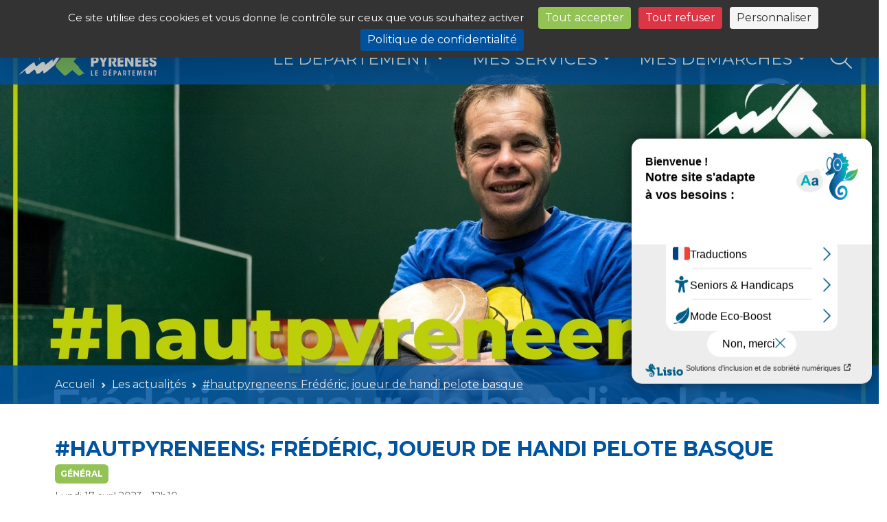

--- FILE ---
content_type: text/html; charset=UTF-8
request_url: https://www.hautespyrenees.fr/actualite/general/hautpyreneens-frederic-joueur-de-handi-pelote-basque/
body_size: 13081
content:
<!DOCTYPE html>
<html lang="fr">

<head>
	<meta charset="utf-8">
	<meta name="viewport" content="width=device-width, initial-scale=1, shrink-to-fit=no">
	<!-- <meta name="viewport" content="width=device-width, initial-scale=1"> -->
	<meta http-equiv="X-UA-Compatible" content="IE=edge">
	<meta name="author" content="">
	<meta charset="utf-8">
	<meta name="description" content="La semaine olympique et paralympique est l'occasion de changer de regard sur le handicap et les parasports.

Frédéric s'est retrouvé en fauteuil suite à un accident à l'âge de 18 ans. Il pratique aujourd'hui de nombreux sports parmi lesquels la pelote basque, qu'il pratique en compétition avec le club de Tarbes.

🏓 Frédéric, joueur de handi pelote basque, c'est votre portrait haut-pyrénéen du mois d'avril. 

Crédit : Pierre Meyer AE Médias">
	<meta name="google-site-verification" content="5wfK7WvMlbZuRzewNdQu72GWfXWibOdQ73zQG0eAPlM" />
	<title>#hautpyreneens: Frédéric, joueur de handi pelote basque - Département des Hautes-Pyrénées</title>

	<!-- Bootstrap core CSS -->
	<link href="https://cdn.jsdelivr.net/npm/bootstrap@5.3.0/dist/css/bootstrap.min.css" rel="stylesheet" integrity="sha384-9ndCyUaIbzAi2FUVXJi0CjmCapSmO7SnpJef0486qhLnuZ2cdeRhO02iuK6FUUVM" crossorigin="anonymous">
	<!-- / Bootstrap core CSS -->

	<!-- Normalize -->
	<link href="https://www.hautespyrenees.fr/wp-content/themes/hautespyrenees22/css/normalize.css" rel="stylesheet">
	<!-- / Normalize -->

	<!-- Custom fonts for this template -->
	<link href="https://fonts.googleapis.com/css?family=Open+Sans:300,400,400i,700,700i" rel="stylesheet" type="text/css">
	<link href="https://fonts.googleapis.com/css?family=Montserrat:400,500,600,700,900" rel="stylesheet" type="text/css">
	<!-- / Custom fonts for this template -->
	
	<!-- FA 6.42 PRO -->
	<link href="https://www.hautespyrenees.fr/wp-content/themes/hautespyrenees22/css/libs/css/fontawesome.min.css" rel="stylesheet">
	<link href="https://www.hautespyrenees.fr/wp-content/themes/hautespyrenees22/css/libs/css/brands.min.css" rel="stylesheet">
	<link href="https://www.hautespyrenees.fr/wp-content/themes/hautespyrenees22/css/libs/css/regular.min.css" rel="stylesheet">
	<link href="https://www.hautespyrenees.fr/wp-content/themes/hautespyrenees22/css/libs/css/light.min.css" rel="stylesheet">
	<link href="https://www.hautespyrenees.fr/wp-content/themes/hautespyrenees22/css/libs/css/solid.min.css" rel="stylesheet">
	<!-- / FA 6.42 PRO -->

	<!-- Custom styles for this template -->
	<link href="https://www.hautespyrenees.fr/wp-content/themes/hautespyrenees22/css/lightbox.css" rel="stylesheet" type='text/css'>
	<link href="https://www.hautespyrenees.fr/wp-content/themes/hautespyrenees22/css/coverflow.css" rel="stylesheet" type='text/css'>
	<link href="https://www.hautespyrenees.fr/wp-content/themes/hautespyrenees22/css/main.css?v=1" rel="stylesheet" type='text/css'>
	<link href="https://www.hautespyrenees.fr/wp-content/themes/hautespyrenees22/css/gallery-small.css" rel="stylesheet" type='text/css'>
	<link href="https://www.hautespyrenees.fr/wp-content/themes/hautespyrenees22/css/gallery.css" rel="stylesheet" type='text/css'>
	<link href="https://www.hautespyrenees.fr/wp-content/themes/hautespyrenees22/css/responsive.css" rel="stylesheet" type='text/css'>
	<!-- / Custom styles for this template -->

	<!-- Custom styles for print -->
	<link href="https://www.hautespyrenees.fr/wp-content/themes/hautespyrenees22/css/print.css" rel="stylesheet" type='text/css' media='print'>
	<!-- / Custom styles for print -->

	<link rel="shortcut icon" href="https://www.hautespyrenees.fr/wp-content/themes/hautespyrenees22/img/favicon.png" type="image/x-icon">
	<link rel="alternate" type="application/rss+xml" title="https://www.hautespyrenees.fr/feed/ Flux RSS" href="https://www.hautespyrenees.fr/feed/" />

	<meta name='robots' content='max-image-preview:large' />
<link rel="dns-prefetch" href="//tarteaucitron.io"><link rel="preconnect" href="https://tarteaucitron.io" crossorigin=""><!--cloudflare-no-transform--><script type="text/javascript" src="https://tarteaucitron.io/load.js?domain=www.hautespyrenees.fr&uuid=daa0a56b02222845c1f2b6a7ce33a6ff6c9c8b38"></script><style id='wp-img-auto-sizes-contain-inline-css' type='text/css'>
img:is([sizes=auto i],[sizes^="auto," i]){contain-intrinsic-size:3000px 1500px}
/*# sourceURL=wp-img-auto-sizes-contain-inline-css */
</style>
<style id='wp-block-library-inline-css' type='text/css'>
:root{--wp-block-synced-color:#7a00df;--wp-block-synced-color--rgb:122,0,223;--wp-bound-block-color:var(--wp-block-synced-color);--wp-editor-canvas-background:#ddd;--wp-admin-theme-color:#007cba;--wp-admin-theme-color--rgb:0,124,186;--wp-admin-theme-color-darker-10:#006ba1;--wp-admin-theme-color-darker-10--rgb:0,107,160.5;--wp-admin-theme-color-darker-20:#005a87;--wp-admin-theme-color-darker-20--rgb:0,90,135;--wp-admin-border-width-focus:2px}@media (min-resolution:192dpi){:root{--wp-admin-border-width-focus:1.5px}}.wp-element-button{cursor:pointer}:root .has-very-light-gray-background-color{background-color:#eee}:root .has-very-dark-gray-background-color{background-color:#313131}:root .has-very-light-gray-color{color:#eee}:root .has-very-dark-gray-color{color:#313131}:root .has-vivid-green-cyan-to-vivid-cyan-blue-gradient-background{background:linear-gradient(135deg,#00d084,#0693e3)}:root .has-purple-crush-gradient-background{background:linear-gradient(135deg,#34e2e4,#4721fb 50%,#ab1dfe)}:root .has-hazy-dawn-gradient-background{background:linear-gradient(135deg,#faaca8,#dad0ec)}:root .has-subdued-olive-gradient-background{background:linear-gradient(135deg,#fafae1,#67a671)}:root .has-atomic-cream-gradient-background{background:linear-gradient(135deg,#fdd79a,#004a59)}:root .has-nightshade-gradient-background{background:linear-gradient(135deg,#330968,#31cdcf)}:root .has-midnight-gradient-background{background:linear-gradient(135deg,#020381,#2874fc)}:root{--wp--preset--font-size--normal:16px;--wp--preset--font-size--huge:42px}.has-regular-font-size{font-size:1em}.has-larger-font-size{font-size:2.625em}.has-normal-font-size{font-size:var(--wp--preset--font-size--normal)}.has-huge-font-size{font-size:var(--wp--preset--font-size--huge)}.has-text-align-center{text-align:center}.has-text-align-left{text-align:left}.has-text-align-right{text-align:right}.has-fit-text{white-space:nowrap!important}#end-resizable-editor-section{display:none}.aligncenter{clear:both}.items-justified-left{justify-content:flex-start}.items-justified-center{justify-content:center}.items-justified-right{justify-content:flex-end}.items-justified-space-between{justify-content:space-between}.screen-reader-text{border:0;clip-path:inset(50%);height:1px;margin:-1px;overflow:hidden;padding:0;position:absolute;width:1px;word-wrap:normal!important}.screen-reader-text:focus{background-color:#ddd;clip-path:none;color:#444;display:block;font-size:1em;height:auto;left:5px;line-height:normal;padding:15px 23px 14px;text-decoration:none;top:5px;width:auto;z-index:100000}html :where(.has-border-color){border-style:solid}html :where([style*=border-top-color]){border-top-style:solid}html :where([style*=border-right-color]){border-right-style:solid}html :where([style*=border-bottom-color]){border-bottom-style:solid}html :where([style*=border-left-color]){border-left-style:solid}html :where([style*=border-width]){border-style:solid}html :where([style*=border-top-width]){border-top-style:solid}html :where([style*=border-right-width]){border-right-style:solid}html :where([style*=border-bottom-width]){border-bottom-style:solid}html :where([style*=border-left-width]){border-left-style:solid}html :where(img[class*=wp-image-]){height:auto;max-width:100%}:where(figure){margin:0 0 1em}html :where(.is-position-sticky){--wp-admin--admin-bar--position-offset:var(--wp-admin--admin-bar--height,0px)}@media screen and (max-width:600px){html :where(.is-position-sticky){--wp-admin--admin-bar--position-offset:0px}}

/*# sourceURL=wp-block-library-inline-css */
</style><style id='global-styles-inline-css' type='text/css'>
:root{--wp--preset--aspect-ratio--square: 1;--wp--preset--aspect-ratio--4-3: 4/3;--wp--preset--aspect-ratio--3-4: 3/4;--wp--preset--aspect-ratio--3-2: 3/2;--wp--preset--aspect-ratio--2-3: 2/3;--wp--preset--aspect-ratio--16-9: 16/9;--wp--preset--aspect-ratio--9-16: 9/16;--wp--preset--color--black: #000000;--wp--preset--color--cyan-bluish-gray: #abb8c3;--wp--preset--color--white: #ffffff;--wp--preset--color--pale-pink: #f78da7;--wp--preset--color--vivid-red: #cf2e2e;--wp--preset--color--luminous-vivid-orange: #ff6900;--wp--preset--color--luminous-vivid-amber: #fcb900;--wp--preset--color--light-green-cyan: #7bdcb5;--wp--preset--color--vivid-green-cyan: #00d084;--wp--preset--color--pale-cyan-blue: #8ed1fc;--wp--preset--color--vivid-cyan-blue: #0693e3;--wp--preset--color--vivid-purple: #9b51e0;--wp--preset--gradient--vivid-cyan-blue-to-vivid-purple: linear-gradient(135deg,rgb(6,147,227) 0%,rgb(155,81,224) 100%);--wp--preset--gradient--light-green-cyan-to-vivid-green-cyan: linear-gradient(135deg,rgb(122,220,180) 0%,rgb(0,208,130) 100%);--wp--preset--gradient--luminous-vivid-amber-to-luminous-vivid-orange: linear-gradient(135deg,rgb(252,185,0) 0%,rgb(255,105,0) 100%);--wp--preset--gradient--luminous-vivid-orange-to-vivid-red: linear-gradient(135deg,rgb(255,105,0) 0%,rgb(207,46,46) 100%);--wp--preset--gradient--very-light-gray-to-cyan-bluish-gray: linear-gradient(135deg,rgb(238,238,238) 0%,rgb(169,184,195) 100%);--wp--preset--gradient--cool-to-warm-spectrum: linear-gradient(135deg,rgb(74,234,220) 0%,rgb(151,120,209) 20%,rgb(207,42,186) 40%,rgb(238,44,130) 60%,rgb(251,105,98) 80%,rgb(254,248,76) 100%);--wp--preset--gradient--blush-light-purple: linear-gradient(135deg,rgb(255,206,236) 0%,rgb(152,150,240) 100%);--wp--preset--gradient--blush-bordeaux: linear-gradient(135deg,rgb(254,205,165) 0%,rgb(254,45,45) 50%,rgb(107,0,62) 100%);--wp--preset--gradient--luminous-dusk: linear-gradient(135deg,rgb(255,203,112) 0%,rgb(199,81,192) 50%,rgb(65,88,208) 100%);--wp--preset--gradient--pale-ocean: linear-gradient(135deg,rgb(255,245,203) 0%,rgb(182,227,212) 50%,rgb(51,167,181) 100%);--wp--preset--gradient--electric-grass: linear-gradient(135deg,rgb(202,248,128) 0%,rgb(113,206,126) 100%);--wp--preset--gradient--midnight: linear-gradient(135deg,rgb(2,3,129) 0%,rgb(40,116,252) 100%);--wp--preset--font-size--small: 13px;--wp--preset--font-size--medium: 20px;--wp--preset--font-size--large: 36px;--wp--preset--font-size--x-large: 42px;--wp--preset--spacing--20: 0.44rem;--wp--preset--spacing--30: 0.67rem;--wp--preset--spacing--40: 1rem;--wp--preset--spacing--50: 1.5rem;--wp--preset--spacing--60: 2.25rem;--wp--preset--spacing--70: 3.38rem;--wp--preset--spacing--80: 5.06rem;--wp--preset--shadow--natural: 6px 6px 9px rgba(0, 0, 0, 0.2);--wp--preset--shadow--deep: 12px 12px 50px rgba(0, 0, 0, 0.4);--wp--preset--shadow--sharp: 6px 6px 0px rgba(0, 0, 0, 0.2);--wp--preset--shadow--outlined: 6px 6px 0px -3px rgb(255, 255, 255), 6px 6px rgb(0, 0, 0);--wp--preset--shadow--crisp: 6px 6px 0px rgb(0, 0, 0);}:where(.is-layout-flex){gap: 0.5em;}:where(.is-layout-grid){gap: 0.5em;}body .is-layout-flex{display: flex;}.is-layout-flex{flex-wrap: wrap;align-items: center;}.is-layout-flex > :is(*, div){margin: 0;}body .is-layout-grid{display: grid;}.is-layout-grid > :is(*, div){margin: 0;}:where(.wp-block-columns.is-layout-flex){gap: 2em;}:where(.wp-block-columns.is-layout-grid){gap: 2em;}:where(.wp-block-post-template.is-layout-flex){gap: 1.25em;}:where(.wp-block-post-template.is-layout-grid){gap: 1.25em;}.has-black-color{color: var(--wp--preset--color--black) !important;}.has-cyan-bluish-gray-color{color: var(--wp--preset--color--cyan-bluish-gray) !important;}.has-white-color{color: var(--wp--preset--color--white) !important;}.has-pale-pink-color{color: var(--wp--preset--color--pale-pink) !important;}.has-vivid-red-color{color: var(--wp--preset--color--vivid-red) !important;}.has-luminous-vivid-orange-color{color: var(--wp--preset--color--luminous-vivid-orange) !important;}.has-luminous-vivid-amber-color{color: var(--wp--preset--color--luminous-vivid-amber) !important;}.has-light-green-cyan-color{color: var(--wp--preset--color--light-green-cyan) !important;}.has-vivid-green-cyan-color{color: var(--wp--preset--color--vivid-green-cyan) !important;}.has-pale-cyan-blue-color{color: var(--wp--preset--color--pale-cyan-blue) !important;}.has-vivid-cyan-blue-color{color: var(--wp--preset--color--vivid-cyan-blue) !important;}.has-vivid-purple-color{color: var(--wp--preset--color--vivid-purple) !important;}.has-black-background-color{background-color: var(--wp--preset--color--black) !important;}.has-cyan-bluish-gray-background-color{background-color: var(--wp--preset--color--cyan-bluish-gray) !important;}.has-white-background-color{background-color: var(--wp--preset--color--white) !important;}.has-pale-pink-background-color{background-color: var(--wp--preset--color--pale-pink) !important;}.has-vivid-red-background-color{background-color: var(--wp--preset--color--vivid-red) !important;}.has-luminous-vivid-orange-background-color{background-color: var(--wp--preset--color--luminous-vivid-orange) !important;}.has-luminous-vivid-amber-background-color{background-color: var(--wp--preset--color--luminous-vivid-amber) !important;}.has-light-green-cyan-background-color{background-color: var(--wp--preset--color--light-green-cyan) !important;}.has-vivid-green-cyan-background-color{background-color: var(--wp--preset--color--vivid-green-cyan) !important;}.has-pale-cyan-blue-background-color{background-color: var(--wp--preset--color--pale-cyan-blue) !important;}.has-vivid-cyan-blue-background-color{background-color: var(--wp--preset--color--vivid-cyan-blue) !important;}.has-vivid-purple-background-color{background-color: var(--wp--preset--color--vivid-purple) !important;}.has-black-border-color{border-color: var(--wp--preset--color--black) !important;}.has-cyan-bluish-gray-border-color{border-color: var(--wp--preset--color--cyan-bluish-gray) !important;}.has-white-border-color{border-color: var(--wp--preset--color--white) !important;}.has-pale-pink-border-color{border-color: var(--wp--preset--color--pale-pink) !important;}.has-vivid-red-border-color{border-color: var(--wp--preset--color--vivid-red) !important;}.has-luminous-vivid-orange-border-color{border-color: var(--wp--preset--color--luminous-vivid-orange) !important;}.has-luminous-vivid-amber-border-color{border-color: var(--wp--preset--color--luminous-vivid-amber) !important;}.has-light-green-cyan-border-color{border-color: var(--wp--preset--color--light-green-cyan) !important;}.has-vivid-green-cyan-border-color{border-color: var(--wp--preset--color--vivid-green-cyan) !important;}.has-pale-cyan-blue-border-color{border-color: var(--wp--preset--color--pale-cyan-blue) !important;}.has-vivid-cyan-blue-border-color{border-color: var(--wp--preset--color--vivid-cyan-blue) !important;}.has-vivid-purple-border-color{border-color: var(--wp--preset--color--vivid-purple) !important;}.has-vivid-cyan-blue-to-vivid-purple-gradient-background{background: var(--wp--preset--gradient--vivid-cyan-blue-to-vivid-purple) !important;}.has-light-green-cyan-to-vivid-green-cyan-gradient-background{background: var(--wp--preset--gradient--light-green-cyan-to-vivid-green-cyan) !important;}.has-luminous-vivid-amber-to-luminous-vivid-orange-gradient-background{background: var(--wp--preset--gradient--luminous-vivid-amber-to-luminous-vivid-orange) !important;}.has-luminous-vivid-orange-to-vivid-red-gradient-background{background: var(--wp--preset--gradient--luminous-vivid-orange-to-vivid-red) !important;}.has-very-light-gray-to-cyan-bluish-gray-gradient-background{background: var(--wp--preset--gradient--very-light-gray-to-cyan-bluish-gray) !important;}.has-cool-to-warm-spectrum-gradient-background{background: var(--wp--preset--gradient--cool-to-warm-spectrum) !important;}.has-blush-light-purple-gradient-background{background: var(--wp--preset--gradient--blush-light-purple) !important;}.has-blush-bordeaux-gradient-background{background: var(--wp--preset--gradient--blush-bordeaux) !important;}.has-luminous-dusk-gradient-background{background: var(--wp--preset--gradient--luminous-dusk) !important;}.has-pale-ocean-gradient-background{background: var(--wp--preset--gradient--pale-ocean) !important;}.has-electric-grass-gradient-background{background: var(--wp--preset--gradient--electric-grass) !important;}.has-midnight-gradient-background{background: var(--wp--preset--gradient--midnight) !important;}.has-small-font-size{font-size: var(--wp--preset--font-size--small) !important;}.has-medium-font-size{font-size: var(--wp--preset--font-size--medium) !important;}.has-large-font-size{font-size: var(--wp--preset--font-size--large) !important;}.has-x-large-font-size{font-size: var(--wp--preset--font-size--x-large) !important;}
/*# sourceURL=global-styles-inline-css */
</style>

<style id='classic-theme-styles-inline-css' type='text/css'>
/*! This file is auto-generated */
.wp-block-button__link{color:#fff;background-color:#32373c;border-radius:9999px;box-shadow:none;text-decoration:none;padding:calc(.667em + 2px) calc(1.333em + 2px);font-size:1.125em}.wp-block-file__button{background:#32373c;color:#fff;text-decoration:none}
/*# sourceURL=/wp-includes/css/classic-themes.min.css */
</style>
<link rel='stylesheet' id='wpforms-form-locker-frontend-css' href='https://www.hautespyrenees.fr/wp-content/plugins/wpforms-form-locker/assets/css/frontend.min.css?ver=2.8.0' type='text/css' media='all' />
<script type="text/javascript" src="https://www.hautespyrenees.fr/wp-includes/js/jquery/jquery.min.js?ver=3.7.1" id="jquery-core-js"></script>
<script type="text/javascript" src="https://www.hautespyrenees.fr/wp-includes/js/jquery/jquery-migrate.min.js?ver=3.4.1" id="jquery-migrate-js"></script>
<link rel="canonical" href="https://www.hautespyrenees.fr/actualite/general/hautpyreneens-frederic-joueur-de-handi-pelote-basque/" />
<script type="text/javascript">var algolia = {"debug":false,"application_id":"MAVZ6RP8CK","search_api_key":"85465af9541566b42501675c5a9e86f0","powered_by_enabled":false,"query":"","autocomplete":{"sources":[],"input_selector":"input[name='s']:not('.no-autocomplete')"},"indices":{"searchable_posts":{"name":"cd65_dev_searchable_posts","id":"searchable_posts","enabled":true,"replicas":[]}}};</script><link rel="icon" href="https://www.hautespyrenees.fr/wp-content/uploads/2018/12/Logo-departement-vertical-bleu_96px.jpg" sizes="32x32" />
<link rel="icon" href="https://www.hautespyrenees.fr/wp-content/uploads/2018/12/Logo-departement-vertical-bleu_96px.jpg" sizes="192x192" />
<link rel="apple-touch-icon" href="https://www.hautespyrenees.fr/wp-content/uploads/2018/12/Logo-departement-vertical-bleu_96px.jpg" />
<meta name="msapplication-TileImage" content="https://www.hautespyrenees.fr/wp-content/uploads/2018/12/Logo-departement-vertical-bleu_96px.jpg" />

	<script type="text/javascript">
		var accesskey = '3409'; // hautespyrenees.fr
		var color = '#00539f';
		var positiontop = '15';
	</script>

	<script>
		document.createElement("picture");
		// ratio 125%
		/* document.querySelector("meta[name=viewport]").setAttribute('content', 'width=device-width, initial-scale='+(1/window.devicePixelRatio)); */
	</script>

	<script type="text/javascript" src="https://www.numanis.net/accessedition.js" charset="UTF-8"></script>

</head>

<body id="wrapper" class="wp-singular actualite-template-default single single-actualite postid-19356 wp-theme-hautespyrenees22">

	<!-- Header  -->
	<header class="fixed-top vw-100">
	<!-- <header class="sticky-top"> -->
		<!-- Social et Dept -->
		<div class="container-fluid bg-dark g-0">
			<div class="row g-0">
				<div class="col-12 col-md-auto ps-0 text-start">
					<nav class="navbar navbar-expand">
						<div class="container-fluid ps-0 ps-sm-2">
							<!-- <span class="navbar-brand text-white fs-7 d-none d-md-inline-flex" href="#">Nos réseaux</span> -->
							<div class="collapse navbar-collapse" id="navbarNavDropdown">
								<ul id="socialMEnu" class="navbar-nav quicklinks fs-7 "><li  id="menu-item-20459" class="menu-item menu-item-type-custom menu-item-object-custom nav-item nav-item-20459 nav-item me-0"><a title="Facebook" href="https://www.facebook.com/DepartementHautesPyrenees/" class="nav-link "><i class="_mi fab fa-classic fa-brands fa-square-facebook" aria-hidden="true" style="font-size:2em"></i></a></li>
<li  id="menu-item-20460" class="menu-item menu-item-type-custom menu-item-object-custom nav-item nav-item-20460 nav-item me-0"><a title="Instagram" href="https://www.instagram.com/departementhapy/?hl=fr" class="nav-link "><i class="_mi fab fa-classic fa-brands fa-instagram" aria-hidden="true" style="font-size:2em"></i></a></li>
<li  id="menu-item-20461" class="menu-item menu-item-type-custom menu-item-object-custom nav-item nav-item-20461 nav-item me-0"><a title="X" href="https://twitter.com/DepartementHaPy?lang=fr" class="nav-link "><i class="_mi fab fa-classic fa-brands fa-square-x-twitter" aria-hidden="true" style="font-size:2em"></i></a></li>
<li  id="menu-item-20462" class="menu-item menu-item-type-custom menu-item-object-custom nav-item nav-item-20462 nav-item me-0"><a title="LinkedIn" href="https://www.linkedin.com/company/departement-des-hautes-pyrenees/" class="nav-link "><i class="_mi fab fa-classic fa-brands fa-linkedin" aria-hidden="true" style="font-size:2em"></i></a></li>
<li  id="menu-item-20463" class="menu-item menu-item-type-custom menu-item-object-custom nav-item nav-item-20463 nav-item me-0"><a title="YouTube" href="https://www.youtube.com/@hautespyrenees.departement" class="nav-link "><i class="_mi fab fa-classic fa-brands fa-square-youtube" aria-hidden="true" style="font-size:2em"></i></a></li>
<li  id="menu-item-20464" class="menu-item menu-item-type-custom menu-item-object-custom nav-item nav-item-20464 nav-item me-0"><a title="TikTok" href="https://www.tiktok.com/@departementhapy" class="nav-link "><i class="_mi fab fa-classic fa-brands fa-tiktok" aria-hidden="true" style="font-size:2em"></i></a></li>
</ul>							</div>
						</div>
					</nav>
				</div>
				<div class="col-12 col-md-6 pe-0 ms-auto text-end">
					<div class="container-fluid g-0">
						<ul id="dptMenu" class="navbar-nav justify-content-end flex-grow-1 col-12 ms-auto col-sm-9 col-md-8 col-lg-6 col-xl-5 col-xxl-4 "><li  id="menu-item-20468" class="menu-item menu-item-type-custom menu-item-object-custom menu-item-has-children dropdown nav-item nav-item-20468 "><a href="#" class="nav-link  dropdown-toggle" data-bs-toggle="dropdown" aria-haspopup="true" aria-expanded="false">Les Sites du Département</a>
<ul / class="dropdown-menu megamenu depth_0 col-12 bg-dark"/ role="menu">
	<li  id="menu-item-21210" class="menu-item menu-item-type-custom menu-item-object-custom nav-item nav-item-21210 "><a href="https://www.abbaye-escaladieu.com/" class="dropdown-item text-wrap ">Abbaye de l&#8217;Escaladieu</a></li>
	<li  id="menu-item-21204" class="menu-item menu-item-type-custom menu-item-object-custom nav-item nav-item-21204 "><a href="https://www.adac65.fr" class="dropdown-item text-wrap ">Agence Départementale d&#8217;Accompagnement aux Collectivités</a></li>
	<li  id="menu-item-20469" class="menu-item menu-item-type-custom menu-item-object-custom nav-item nav-item-20469 "><a target="_blank" href="https://www.archivesenligne65.fr/" class="dropdown-item text-wrap ">Archives Départementales</a></li>
	<li  id="menu-item-27556" class="menu-item menu-item-type-post_type menu-item-object-page nav-item nav-item-27556 "><a href="https://www.hautespyrenees.fr/assistant-familial-pourquoi-pas-vous/" class="dropdown-item text-wrap ">Assistant familial, pourquoi pas vous ?</a></li>
	<li  id="menu-item-21205" class="menu-item menu-item-type-custom menu-item-object-custom nav-item nav-item-21205 "><a href="http://www.les-caue-occitanie.fr" class="dropdown-item text-wrap ">Conseil d&#8217;Architecture, d&#8217;Urbanisme et de l&#8217;Environnement</a></li>
	<li  id="menu-item-28418" class="menu-item menu-item-type-custom menu-item-object-custom nav-item nav-item-28418 "><a href="https://preventimm.fr/" class="dropdown-item text-wrap ">Hautes-Pyrénées Prévention Mobile</a></li>
	<li  id="menu-item-21207" class="menu-item menu-item-type-custom menu-item-object-custom nav-item nav-item-21207 "><a href="http://www.sport-nature.org" class="dropdown-item text-wrap ">Hautes-Pyrénées Sport Nature</a></li>
	<li  id="menu-item-21206" class="menu-item menu-item-type-custom menu-item-object-custom nav-item nav-item-21206 "><a href="http://www.tourisme-hautes-pyrenees.com" class="dropdown-item text-wrap ">Hautes-Pyrénées Tourisme Environnement</a></li>
	<li  id="menu-item-20475" class="menu-item menu-item-type-post_type menu-item-object-page nav-item nav-item-20475 "><a href="https://www.hautespyrenees.fr/la-mdph/" class="dropdown-item text-wrap ">Maison Départementale des Personnes Handicapées</a></li>
	<li  id="menu-item-21209" class="menu-item menu-item-type-custom menu-item-object-custom nav-item nav-item-21209 "><a href="https://www.hapybiblio.fr/" class="dropdown-item text-wrap ">Médiathèque Départementale</a></li>
	<li  id="menu-item-21208" class="menu-item menu-item-type-custom menu-item-object-custom nav-item nav-item-21208 "><a href="https://www.facebook.com/ods65" class="dropdown-item text-wrap ">Office Départemental des Sports</a></li>
	<li  id="menu-item-28709" class="menu-item menu-item-type-post_type menu-item-object-page nav-item nav-item-28709 "><a href="https://www.hautespyrenees.fr/regie-haut-debit/" class="dropdown-item text-wrap ">Régie Haut-Débit</a></li>
	<li  id="menu-item-20481" class="menu-item menu-item-type-post_type menu-item-object-page nav-item nav-item-20481 "><a href="https://www.hautespyrenees.fr/renovoccitanie-hautes-pyrenees/" class="dropdown-item text-wrap ">Renov’Occitanie Hautes-Pyrénées</a></li>
	<li  id="menu-item-27017" class="menu-item menu-item-type-custom menu-item-object-custom nav-item nav-item-27017 "><a href="https://ha-py.scoop.it/topic/accueil-cd65" class="dropdown-item text-wrap ">Veille documentaire</a></li>
</ul>
</li>
</ul>					</div>
				</div>
			</div>
		</div>
		<!-- // End Social et Dept -->

		<!-- Top navigation -->
		<nav class="navbar navbar-expand-lg py-2 py-xxl-3 bg-primary g-0 opacity-85">
			
			<!-- Top navigation -->
			<div class="container-fluid">
								<!-- Main Logo -->
				<a class="navbar-brand me-0 mx-lg-3" href="https://www.hautespyrenees.fr/" class="d-block" id="siteBrand">
					<img class="img-fluid" src="https://www.hautespyrenees.fr/wp-content/themes/hautespyrenees22/img/conseilDepartemental65.jpg" alt="Conseil d&eacute;partemental des Hautes-Pyr&eacute;n&eacute;es">
				</a>
				<!--/ Main Logo -->
				<button class="navbar-toggler border border-0" type="button" data-bs-toggle="collapse" data-bs-target="#navbarResponsive" aria-controls="navbarResponsive" aria-expanded="false" aria-label="Toggle navigation">
					<span class="navbar-toggler-icon"></span>
				</button>

				<div class="collapse navbar-collapse" id="navbarResponsive">	
					<ul class="nav navbar-nav text-uppercase ms-auto justify-content-end col-lg-11 offset-lg-1" id="mainMenu">
						<li / id="#menu-item-20576" class="nav-item dropdown has-megamenu"/><a href="#header-sub-1" class="nav-link  dropdown-toggle" data-bs-toggle="dropdown" aria-haspopup="true" aria-expanded="false">Le Département</a>
<ul / class="dropdown-menu megamenu depth_0 bg-dark"/ role="menu">
	<li  id="menu-item-20577" class="menu-item menu-item-type-post_type menu-item-object-page nav-item nav-item-20577 nav-item me-2"><a href="https://www.hautespyrenees.fr/le-departement/elus/" class="dropdown-item text-wrap ">Les élus du Conseil Départemental</a></li>
	<li  id="menu-item-20579" class="menu-item menu-item-type-post_type menu-item-object-page nav-item nav-item-20579 nav-item me-2"><a href="https://www.hautespyrenees.fr/le-departement/les-missions-du-departement-des-hautes-pyrenees/" class="dropdown-item text-wrap ">Les missions du Département des Hautes-Pyrénées</a></li>
	<li  id="menu-item-20578" class="menu-item menu-item-type-post_type menu-item-object-page nav-item nav-item-20578 nav-item me-2"><a href="https://www.hautespyrenees.fr/le-departement/les-travaux-de-lassemblee-departementale/" class="dropdown-item text-wrap ">Les travaux de l’assemblée départementale</a></li>
	<li  id="menu-item-20580" class="menu-item menu-item-type-post_type menu-item-object-page nav-item nav-item-20580 nav-item me-2"><a href="https://www.hautespyrenees.fr/le-departement/informations-budgetaires/" class="dropdown-item text-wrap ">Informations budgétaires 2025</a></li>
	<li  id="menu-item-20581" class="menu-item menu-item-type-post_type menu-item-object-page nav-item nav-item-20581 nav-item me-2"><a href="https://www.hautespyrenees.fr/les-grands-projets/" class="dropdown-item text-wrap ">Les grands projets</a></li>
	<li  id="menu-item-20582" class="menu-item menu-item-type-post_type menu-item-object-page nav-item nav-item-20582 nav-item me-2"><a href="https://www.hautespyrenees.fr/le-departement/les-offres-demploi-du-departement/" class="dropdown-item text-wrap ">Les offres d’emploi du département</a></li>
	<li  id="menu-item-20584" class="menu-item menu-item-type-post_type menu-item-object-page nav-item nav-item-20584 nav-item me-2"><a href="https://www.hautespyrenees.fr/le-departement/les-organismes-associes/" class="dropdown-item text-wrap ">Les organismes associés</a></li>
	<li  id="menu-item-20583" class="menu-item menu-item-type-post_type menu-item-object-page nav-item nav-item-20583 nav-item me-2"><a href="https://www.hautespyrenees.fr/le-departement/les-services-departementaux/" class="dropdown-item text-wrap ">Les services départementaux</a></li>
	<li  id="menu-item-20586" class="menu-item menu-item-type-post_type menu-item-object-page nav-item nav-item-20586 nav-item me-2"><a href="https://www.hautespyrenees.fr/le-departement/lorganigramme-du-departement/" class="dropdown-item text-wrap ">L’organigramme du Département</a></li>
	<li  id="menu-item-20585" class="menu-item menu-item-type-post_type menu-item-object-page nav-item nav-item-20585 nav-item me-2"><a href="https://www.hautespyrenees.fr/le-departement/publication-des-deliberations-proces-verbaux-du-conseil-departemental-arretes-du-president/" class="dropdown-item text-wrap ">Publication des délibérations, procès-verbaux du Conseil départemental, arrêtés du Président</a></li>
</ul>
</li>
<li / id="#menu-item-20575" class="nav-item dropdown has-megamenu"/><a href="#" class="nav-link  dropdown-toggle" data-bs-toggle="dropdown" aria-haspopup="true" aria-expanded="false">Mes Services</a>
<ul / class="dropdown-menu megamenu depth_0 bg-dark"/ role="menu">
	<li / id="#menu-item-20594" class="nav-item dropdown has-megamenu"/><a href="https://www.hautespyrenees.fr/culture-patrimoine-sport/" class="dropdown-item text-wrap  dropdown-toggle" data-bs-toggle="dropdown" aria-haspopup="true" aria-expanded="false">Culture / Patrimoine / Sport</a>
	<ul / class="dropdown-menu sub-menu megamenu depth_1 p-2 bg-primary"/ role="menu">
		<li  id="menu-item-14028" class="menu-item menu-item-type-post_type menu-item-object-page nav-item nav-item-14028 nav-item me-2"><a href="https://www.hautespyrenees.fr/culture-patrimoine-sport/la-saison-culturelle-a-labbaye-de-lescaladieu/" class="dropdown-item text-wrap ">La saison culturelle à l’abbaye de l’Escaladieu</a></li>
		<li  id="menu-item-25842" class="menu-item menu-item-type-post_type menu-item-object-page nav-item nav-item-25842 nav-item me-2"><a href="https://www.hautespyrenees.fr/culture-patrimoine-sport/les-escales-dautomne/" class="dropdown-item text-wrap ">Les Escales d’Automne</a></li>
		<li  id="menu-item-1630" class="menu-item menu-item-type-post_type menu-item-object-page nav-item nav-item-1630 nav-item me-2"><a href="https://www.hautespyrenees.fr/culture-patrimoine-sport/decouvrir-nos-abbayes/" class="dropdown-item text-wrap ">Découvrir nos abbayes</a></li>
		<li  id="menu-item-1631" class="menu-item menu-item-type-post_type menu-item-object-page nav-item nav-item-1631 nav-item me-2"><a href="https://www.hautespyrenees.fr/culture-patrimoine-sport/archives-departementales-des-hautes-pyrenees/" class="dropdown-item text-wrap ">Archives départementales des Hautes-Pyrénées</a></li>
		<li  id="menu-item-1632" class="menu-item menu-item-type-post_type menu-item-object-page nav-item nav-item-1632 nav-item me-2"><a href="https://www.hautespyrenees.fr/culture-patrimoine-sport/mediatheque-departementale/" class="dropdown-item text-wrap ">Médiathèque départementale</a></li>
		<li  id="menu-item-1633" class="menu-item menu-item-type-post_type menu-item-object-page nav-item nav-item-1633 nav-item me-2"><a href="https://www.hautespyrenees.fr/culture-patrimoine-sport/conserver-et-valoriser-le-patrimoine/" class="dropdown-item text-wrap ">Conserver et valoriser le Patrimoine</a></li>
		<li  id="menu-item-4910" class="menu-item menu-item-type-post_type menu-item-object-page nav-item nav-item-4910 nav-item me-2"><a href="https://www.hautespyrenees.fr/culture-patrimoine-sport/culture-occitane/" class="dropdown-item text-wrap ">Culture Occitane et Territoires – Cultura Occitana e Territòris</a></li>
		<li  id="menu-item-1634" class="menu-item menu-item-type-post_type menu-item-object-page nav-item nav-item-1634 nav-item me-2"><a href="https://www.hautespyrenees.fr/culture-patrimoine-sport/sport/" class="dropdown-item text-wrap ">Sport</a></li>
	</ul>
</li>
	<li / id="#menu-item-20596" class="nav-item dropdown has-megamenu"/><a href="https://www.hautespyrenees.fr/enfance-familles/" class="dropdown-item text-wrap  dropdown-toggle" data-bs-toggle="dropdown" aria-haspopup="true" aria-expanded="false">Enfance / Familles</a>
	<ul / class="dropdown-menu sub-menu megamenu depth_1 p-2 bg-primary"/ role="menu">
		<li  id="menu-item-1585" class="menu-item menu-item-type-post_type menu-item-object-page nav-item nav-item-1585 nav-item me-2"><a href="https://www.hautespyrenees.fr/enfance-familles/accoucher-dans-le-secret/" class="dropdown-item text-wrap ">Accoucher dans le secret</a></li>
		<li  id="menu-item-1586" class="menu-item menu-item-type-post_type menu-item-object-page nav-item nav-item-1586 nav-item me-2"><a href="https://www.hautespyrenees.fr/enfance-familles/adopter/" class="dropdown-item text-wrap ">Adopter</a></li>
		<li  id="menu-item-1581" class="menu-item menu-item-type-post_type menu-item-object-page nav-item nav-item-1581 nav-item me-2"><a href="https://www.hautespyrenees.fr/enfance-familles/etre-accompagne-apres-la-naissance/" class="dropdown-item text-wrap ">Être accompagné après la naissance</a></li>
		<li  id="menu-item-2909" class="menu-item menu-item-type-post_type menu-item-object-page nav-item nav-item-2909 nav-item me-2"><a href="https://www.hautespyrenees.fr/enfance-familles/etre-accompagne-avant-la-naissance/" class="dropdown-item text-wrap ">Être accompagné avant la naissance</a></li>
		<li  id="menu-item-1582" class="menu-item menu-item-type-post_type menu-item-object-page nav-item nav-item-1582 nav-item me-2"><a href="https://www.hautespyrenees.fr/enfance-familles/etre-soutenu-dans-son-role-de-parent/" class="dropdown-item text-wrap ">Être soutenu dans son rôle de parent</a></li>
		<li  id="menu-item-1583" class="menu-item menu-item-type-post_type menu-item-object-page nav-item nav-item-1583 nav-item me-2"><a href="https://www.hautespyrenees.fr/enfance-familles/je-cherche-un-mode-daccueil-pour-mon-enfant/" class="dropdown-item text-wrap ">Je cherche un mode d’accueil pour mon enfant</a></li>
		<li  id="menu-item-1584" class="menu-item menu-item-type-post_type menu-item-object-page nav-item nav-item-1584 nav-item me-2"><a href="https://www.hautespyrenees.fr/enfance-familles/les-metiers-de-lenfance/" class="dropdown-item text-wrap ">Les métiers de l’enfance</a></li>
		<li  id="menu-item-1587" class="menu-item menu-item-type-post_type menu-item-object-page nav-item nav-item-1587 nav-item me-2"><a href="https://www.hautespyrenees.fr/enfance-familles/proteger-un-enfant/" class="dropdown-item text-wrap ">Protéger un enfant</a></li>
	</ul>
</li>
	<li / id="#menu-item-20595" class="nav-item dropdown has-megamenu"/><a href="https://www.hautespyrenees.fr/education-jeunesse/" class="dropdown-item text-wrap  dropdown-toggle" data-bs-toggle="dropdown" aria-haspopup="true" aria-expanded="false">Education / Jeunesse</a>
	<ul / class="dropdown-menu sub-menu megamenu depth_1 p-2 bg-primary"/ role="menu">
		<li  id="menu-item-1593" class="menu-item menu-item-type-post_type menu-item-object-page nav-item nav-item-1593 nav-item me-2"><a href="https://www.hautespyrenees.fr/education-jeunesse/laccompagnement-des-jeunes-majeurs/" class="dropdown-item text-wrap ">L’accompagnement des jeunes majeurs</a></li>
		<li  id="menu-item-25336" class="menu-item menu-item-type-custom menu-item-object-custom nav-item nav-item-25336 nav-item me-2"><a href="https://www.hautespyrenees.fr/actualite/education-jeunesse/la-boussole-des-jeunes-dans-les-hautes-pyrenees/" class="dropdown-item text-wrap ">La Boussole des jeunes</a></li>
		<li  id="menu-item-1590" class="menu-item menu-item-type-post_type menu-item-object-page nav-item nav-item-1590 nav-item me-2"><a href="https://www.hautespyrenees.fr/education-jeunesse/chantiers-jeunes-culture-et-patrimoine/" class="dropdown-item text-wrap ">Chantiers jeunes culture et patrimoine</a></li>
		<li  id="menu-item-1592" class="menu-item menu-item-type-post_type menu-item-object-page nav-item nav-item-1592 nav-item me-2"><a href="https://www.hautespyrenees.fr/education-jeunesse/sexualite-contraception/" class="dropdown-item text-wrap ">Sexualité/contraception</a></li>
		<li  id="menu-item-1589" class="menu-item menu-item-type-post_type menu-item-object-page nav-item nav-item-1589 nav-item me-2"><a href="https://www.hautespyrenees.fr/education-jeunesse/vivre-au-college/" class="dropdown-item text-wrap ">Vivre au collège</a></li>
	</ul>
</li>
	<li / id="#menu-item-20597" class="nav-item dropdown has-megamenu"/><a href="https://www.hautespyrenees.fr/handicaps/" class="dropdown-item text-wrap  dropdown-toggle" data-bs-toggle="dropdown" aria-haspopup="true" aria-expanded="false">Handicaps</a>
	<ul / class="dropdown-menu sub-menu megamenu depth_1 p-2 bg-primary"/ role="menu">
		<li  id="menu-item-1607" class="menu-item menu-item-type-post_type menu-item-object-page nav-item nav-item-1607 nav-item me-2"><a href="https://www.hautespyrenees.fr/handicaps/beneficier-daides/" class="dropdown-item text-wrap ">Bénéficier d’aides</a></li>
		<li  id="menu-item-1610" class="menu-item menu-item-type-post_type menu-item-object-page nav-item nav-item-1610 nav-item me-2"><a href="https://www.hautespyrenees.fr/handicaps/choisir-un-hebergement/" class="dropdown-item text-wrap ">Choisir un hébergement</a></li>
		<li  id="menu-item-23403" class="menu-item menu-item-type-custom menu-item-object-custom nav-item nav-item-23403 nav-item me-2"><a href="/la-mdph/" class="dropdown-item text-wrap ">MDPH</a></li>
		<li  id="menu-item-26123" class="menu-item menu-item-type-post_type menu-item-object-page nav-item nav-item-26123 nav-item me-2"><a href="https://www.hautespyrenees.fr/handicaps/ou-minformer/" class="dropdown-item text-wrap ">S’informer</a></li>
	</ul>
</li>
	<li / id="#menu-item-20598" class="nav-item dropdown has-megamenu"/><a href="https://www.hautespyrenees.fr/insertion/" class="dropdown-item text-wrap  dropdown-toggle" data-bs-toggle="dropdown" aria-haspopup="true" aria-expanded="false">Insertion</a>
	<ul / class="dropdown-menu sub-menu megamenu depth_1 p-2 bg-primary"/ role="menu">
		<li  id="menu-item-3559" class="menu-item menu-item-type-post_type menu-item-object-page nav-item nav-item-3559 nav-item me-2"><a href="https://www.hautespyrenees.fr/insertion/etre-accompagne-dans-son-parcours/" class="dropdown-item text-wrap ">Être accompagné vers le retour à l’emploi</a></li>
		<li  id="menu-item-1620" class="menu-item menu-item-type-post_type menu-item-object-page nav-item nav-item-1620 nav-item me-2"><a href="https://www.hautespyrenees.fr/insertion/le-revenu-de-solidarite-active-rsa/" class="dropdown-item text-wrap ">Le Revenu de Solidarité Active (RSA)</a></li>
	</ul>
</li>
	<li / id="#menu-item-20599" class="nav-item dropdown has-megamenu"/><a href="https://www.hautespyrenees.fr/logement/" class="dropdown-item text-wrap  dropdown-toggle" data-bs-toggle="dropdown" aria-haspopup="true" aria-expanded="false">Logement</a>
	<ul / class="dropdown-menu sub-menu megamenu depth_1 p-2 bg-primary"/ role="menu">
		<li  id="menu-item-1622" class="menu-item menu-item-type-post_type menu-item-object-page nav-item nav-item-1622 nav-item me-2"><a href="https://www.hautespyrenees.fr/logement/etre-locataire/" class="dropdown-item text-wrap ">Être locataire</a></li>
		<li  id="menu-item-1623" class="menu-item menu-item-type-post_type menu-item-object-page nav-item nav-item-1623 nav-item me-2"><a href="https://www.hautespyrenees.fr/logement/etre-proprietaire/" class="dropdown-item text-wrap ">Être propriétaire</a></li>
		<li  id="menu-item-1624" class="menu-item menu-item-type-post_type menu-item-object-page nav-item nav-item-1624 nav-item me-2"><a href="https://www.hautespyrenees.fr/logement/gerer-un-logement-communal-responsabilites-des-elus/" class="dropdown-item text-wrap ">Gérer un logement communal / Responsabilités des élus communaux</a></li>
	</ul>
</li>
	<li / id="#menu-item-20600" class="nav-item dropdown has-megamenu"/><a href="https://www.hautespyrenees.fr/qualite-de-vie/" class="dropdown-item text-wrap  dropdown-toggle" data-bs-toggle="dropdown" aria-haspopup="true" aria-expanded="false">Qualité de vie</a>
	<ul / class="dropdown-menu sub-menu megamenu depth_1 p-2 bg-primary"/ role="menu">
		<li  id="menu-item-1625" class="menu-item menu-item-type-post_type menu-item-object-page nav-item nav-item-1625 nav-item me-2"><a href="https://www.hautespyrenees.fr/qualite-de-vie/decouvrir-les-hautes-pyrenees/" class="dropdown-item text-wrap ">Découvrir les Hautes-Pyrénées</a></li>
		<li  id="menu-item-1628" class="menu-item menu-item-type-post_type menu-item-object-page nav-item nav-item-1628 nav-item me-2"><a href="https://www.hautespyrenees.fr/qualite-de-vie/leau/" class="dropdown-item text-wrap ">L’eau</a></li>
		<li  id="menu-item-1627" class="menu-item menu-item-type-post_type menu-item-object-page nav-item nav-item-1627 nav-item me-2"><a href="https://www.hautespyrenees.fr/qualite-de-vie/un-environnement-preserve/" class="dropdown-item text-wrap ">Un environnement préservé</a></li>
		<li  id="menu-item-1626" class="menu-item menu-item-type-post_type menu-item-object-page nav-item nav-item-1626 nav-item me-2"><a href="https://www.hautespyrenees.fr/qualite-de-vie/des-productions-agricoles-de-qualite/" class="dropdown-item text-wrap ">Des productions agricoles de qualité</a></li>
		<li  id="menu-item-1629" class="menu-item menu-item-type-post_type menu-item-object-page nav-item nav-item-1629 nav-item me-2"><a href="https://www.hautespyrenees.fr/qualite-de-vie/zero-dechets-jagis-au-quotidien/" class="dropdown-item text-wrap ">Le « Zéro déchet », j’agis au quotidien</a></li>
	</ul>
</li>
	<li / id="#menu-item-20601" class="nav-item dropdown has-megamenu"/><a href="https://www.hautespyrenees.fr/sante/" class="dropdown-item text-wrap  dropdown-toggle" data-bs-toggle="dropdown" aria-haspopup="true" aria-expanded="false">Santé</a>
	<ul / class="dropdown-menu sub-menu megamenu depth_1 p-2 bg-primary"/ role="menu">
		<li  id="menu-item-1619" class="menu-item menu-item-type-post_type menu-item-object-page nav-item nav-item-1619 nav-item me-2"><a href="https://www.hautespyrenees.fr/sante/depistage-de-la-tuberculose/" class="dropdown-item text-wrap ">Dépistage de la tuberculose</a></li>
		<li  id="menu-item-1618" class="menu-item menu-item-type-post_type menu-item-object-page nav-item nav-item-1618 nav-item me-2"><a href="https://www.hautespyrenees.fr/sante/partir-en-voyage/" class="dropdown-item text-wrap ">Partir en voyage</a></li>
		<li  id="menu-item-1616" class="menu-item menu-item-type-post_type menu-item-object-page nav-item nav-item-1616 nav-item me-2"><a href="https://www.hautespyrenees.fr/sante/sante-sexuelle-et-depistage-des-infections-sexuellement-transmissibles/" class="dropdown-item text-wrap ">Santé sexuelle et dépistage des Infections sexuellement transmissibles</a></li>
		<li  id="menu-item-1617" class="menu-item menu-item-type-post_type menu-item-object-page nav-item nav-item-1617 nav-item me-2"><a href="https://www.hautespyrenees.fr/sante/se-faire-vacciner/" class="dropdown-item text-wrap ">Se faire vacciner</a></li>
		<li  id="menu-item-23404" class="menu-item menu-item-type-post_type menu-item-object-page nav-item nav-item-23404 nav-item me-2"><a href="https://www.hautespyrenees.fr/sante/les-journees-sante-preventimm-des-campagnes-de-prevention-pres-de-chez-vous/" class="dropdown-item text-wrap ">Préven’Timm : des campagnes de prévention près de chez vous</a></li>
	</ul>
</li>
	<li / id="#menu-item-20602" class="nav-item dropdown has-megamenu"/><a href="https://www.hautespyrenees.fr/seniors/" class="dropdown-item text-wrap  dropdown-toggle" data-bs-toggle="dropdown" aria-haspopup="true" aria-expanded="false">Séniors</a>
	<ul / class="dropdown-menu sub-menu megamenu depth_1 p-2 bg-primary"/ role="menu">
		<li  id="menu-item-1614" class="menu-item menu-item-type-post_type menu-item-object-page nav-item nav-item-1614 nav-item me-2"><a href="https://www.hautespyrenees.fr/seniors/vivre-a-domicile/" class="dropdown-item text-wrap ">Être aidé à domicile</a></li>
		<li  id="menu-item-1605" class="menu-item menu-item-type-post_type menu-item-object-page nav-item nav-item-1605 nav-item me-2"><a href="https://www.hautespyrenees.fr/seniors/choisir-un-hebergement/" class="dropdown-item text-wrap ">Choisir son logement</a></li>
		<li  id="menu-item-1601" class="menu-item menu-item-type-post_type menu-item-object-page nav-item nav-item-1601 nav-item me-2"><a href="https://www.hautespyrenees.fr/seniors/ou-minformer/" class="dropdown-item text-wrap ">S’informer</a></li>
		<li  id="menu-item-23545" class="menu-item menu-item-type-custom menu-item-object-custom nav-item nav-item-23545 nav-item me-2"><a href="https://www.hautespyrenees.fr/seniors/prevention/" class="dropdown-item text-wrap ">Prévention</a></li>
		<li  id="menu-item-1600" class="menu-item menu-item-type-post_type menu-item-object-page nav-item nav-item-1600 nav-item me-2"><a href="https://www.hautespyrenees.fr/seniors/aider-un-senior/" class="dropdown-item text-wrap ">Aider un sénior</a></li>
	</ul>
</li>
	<li / id="#menu-item-20603" class="nav-item dropdown has-megamenu"/><a href="https://www.hautespyrenees.fr/le-departement/les-missions-du-departement-des-hautes-pyrenees/routes-et-infrastructures/" class="dropdown-item text-wrap  dropdown-toggle" data-bs-toggle="dropdown" aria-haspopup="true" aria-expanded="false">Routes et mobilités</a>
	<ul / class="dropdown-menu sub-menu megamenu depth_1 p-2 bg-primary"/ role="menu">
		<li  id="menu-item-1595" class="menu-item menu-item-type-post_type menu-item-object-page nav-item nav-item-1595 nav-item me-2"><a href="https://www.hautespyrenees.fr/routes-mobilites/transports/" class="dropdown-item text-wrap ">Transports</a></li>
		<li  id="menu-item-1596" class="menu-item menu-item-type-post_type menu-item-object-page nav-item nav-item-1596 nav-item me-2"><a href="https://www.hautespyrenees.fr/routes-mobilites/routes/" class="dropdown-item text-wrap ">Routes</a></li>
	</ul>
</li>
</ul>
</li>
<li / id="#menu-item-20588" class="nav-item dropdown has-megamenu"/><a href="#" class="nav-link  dropdown-toggle" data-bs-toggle="dropdown" aria-haspopup="true" aria-expanded="false">Mes démarches</a>
<ul / class="dropdown-menu megamenu depth_0 bg-dark"/ role="menu">
	<li / id="#menu-item-20589" class="nav-item dropdown has-megamenu"/><a href="#header-sub-3" class="dropdown-item text-wrap  dropdown-toggle" data-bs-toggle="dropdown" aria-haspopup="true" aria-expanded="false">Aides et Subventions</a>
	<ul / class="dropdown-menu sub-menu megamenu depth_1 p-2 bg-primary"/ role="menu">
		<li  id="menu-item-20590" class="menu-item menu-item-type-post_type menu-item-object-page nav-item nav-item-20590 nav-item me-2"><a href="https://www.hautespyrenees.fr/aides-et-subventions/appels-a-projets/" class="dropdown-item text-wrap ">Appels à projets</a></li>
		<li  id="menu-item-20593" class="menu-item menu-item-type-post_type menu-item-object-page nav-item nav-item-20593 nav-item me-2"><a href="https://www.hautespyrenees.fr/aides-et-subventions/subventions/" class="dropdown-item text-wrap ">Subventions</a></li>
	</ul>
</li>
	<li  id="menu-item-22087" class="menu-item menu-item-type-post_type menu-item-object-page nav-item nav-item-22087 nav-item me-2"><a href="https://www.hautespyrenees.fr/les-grands-projets/le-tres-haut-debit/" class="dropdown-item text-wrap ">Déploiement de la fibre : Quand les travaux vont-ils débuter sur ma commune ?</a></li>
	<li  id="menu-item-21291" class="menu-item menu-item-type-custom menu-item-object-custom nav-item nav-item-21291 nav-item me-2"><a href="https://opendata.ha-py.fr/" class="dropdown-item text-wrap ">L&#8217;Open Data du Département</a></li>
	<li / id="#menu-item-20633" class="nav-item dropdown has-megamenu"/><a href="#header-sub-4" class="dropdown-item text-wrap  dropdown-toggle" data-bs-toggle="dropdown" aria-haspopup="true" aria-expanded="false">Contactez-nous !</a>
	<ul / class="dropdown-menu sub-menu megamenu depth_1 p-2 bg-primary"/ role="menu">
		<li  id="menu-item-20634" class="menu-item menu-item-type-custom menu-item-object-custom nav-item nav-item-20634 nav-item me-2"><a target="_blank" href="https://mesdemarches.ha-py.fr/mon-compte/" class="dropdown-item text-wrap ">Mon compte</a></li>
		<li  id="menu-item-20635" class="menu-item menu-item-type-custom menu-item-object-custom nav-item nav-item-20635 nav-item me-2"><a target="_blank" href="https://mesdemarches.ha-py.fr/" class="dropdown-item text-wrap ">Mes démarches</a></li>
		<li  id="menu-item-20636" class="menu-item menu-item-type-custom menu-item-object-custom nav-item nav-item-20636 nav-item me-2"><a target="_blank" href="https://mesdemarches.ha-py.fr/" class="dropdown-item text-wrap ">Contact</a></li>
	</ul>
</li>
	<li  id="menu-item-24029" class="menu-item menu-item-type-custom menu-item-object-custom nav-item nav-item-24029 nav-item me-2"><a href="https://commandepublique.ha-py.fr/" class="dropdown-item text-wrap ">Marchés publics</a></li>
	<li  id="menu-item-26830" class="menu-item menu-item-type-post_type menu-item-object-page nav-item nav-item-26830 nav-item me-2"><a href="https://www.hautespyrenees.fr/le-repertoire-des-informations-publiques/" class="dropdown-item text-wrap ">Le répertoire des informations publiques</a></li>
</ul>
</li>
					</ul>

					<button type="button" class="btn btn-link text-white col-1" data-bs-toggle="modal" data-bs-target="#searchModal" title="Recherche">
						<i class="fal fa-search fa-2x"></i>
					</button>

					<!-- Search Modal -->
					<div class="modal fade" id="searchModal" tabindex="-1" aria-labelledby="searchModalLabel" aria-hidden="true">
						<div class="modal-dialog modal-xl modal-dialog-centered">
							<div class="modal-content bg-transparent border-0">
								<div class="modal-body">
									<!-- Search -->
									<div class="container">
										<form action="https://www.hautespyrenees.fr/recherche/" method="get" id="search-form" class="form-search form-horizontal" autocomplete="off">
											<div class="row height d-flex justify-content-center align-items-center">
												<div class="col-12">
													<div class="search"><i class="fal fa-search fa-2x"></i> <input name="q" type="text" class="search-query form-control" placeholder="Rechercher un service, une aide, ..."> <button class="btn btn-primary"><i class="fal fa-caret-right fa-2x"></i></button></div>
												</div>
												<div class="col-12 col-xl-10">
																										<div class="fw-light my-3">Les recherches les plus populaires</div>
													<span class="badge text-wrap bg-success m-2 p-2"><a href="https://www.hautespyrenees.fr/actualite/seniors/ou-est-ma-maison-departementale-de-solidarite-mds/" class="text-white text-decoration-none">Où est ma Maison Départementale de Solidarité (MDS) ?</a></span><span class="badge text-wrap bg-primary m-2 p-2"><a href="https://www.hautespyrenees.fr/le-departement/les-offres-demploi-du-departement/" class="text-white text-decoration-none">Les offres d&#8217;emploi du département</a></span><span class="badge text-wrap bg-success m-2 p-2"><a href="https://www.hautespyrenees.fr/insertion/etre-accompagne-dans-son-parcours/" class="text-white text-decoration-none">Être accompagné vers le retour à l&#8217;emploi</a></span><span class="badge text-wrap bg-primary m-2 p-2"><a href="https://www.hautespyrenees.fr/aides-et-subventions/" class="text-white text-decoration-none">Aides et subventions</a></span><span class="badge text-wrap bg-success m-2 p-2"><a href="https://www.hautespyrenees.fr/la-mdph/" class="text-white text-decoration-none">La Maison Départementale des Personnes Handicapées</a></span><span class="badge text-wrap bg-primary m-2 p-2"><a href="https://www.hautespyrenees.fr/marches-publics/" class="text-white text-decoration-none">Marchés Publics</a></span><span class="badge text-wrap bg-success m-2 p-2"><a href="https://www.hautespyrenees.fr/sante/les-journees-sante-preventimm-des-campagnes-de-prevention-pres-de-chez-vous/" class="text-white text-decoration-none">Prévent&#8217;Timm : des campagnes de prévention et de dépistage près de chez vous</a></span>												</div>
											</div>
										</form>
									</div>
								</div>
							</div>
						</div>
					</div>
						
				<!--/ Top Menu-->
			</div>
		</nav>
		<!-- // End Top navigation -->

	</header>
	<!-- // End Header -->

	<!-- Main content -->
	<div class="container-fluid mt-5" id="content-area">

		<div class="row">

			<div class="col-12" id="header-area-right">
			
				<!-- Main header -->
				<section class="masthead">

											<div id="article" class="d-flex flex-wrap bd-highlight pt-10 position-relative" style="
								background-image: url('https://www.hautespyrenees.fr/wp-content/uploads/2023/04/Haut-Pyreneen-Joueur-pelote-basque.jpg');
								background-repeat: no-repeat;
								background-position: center top;
								-webkit-background-size: cover;
								-moz-background-size: cover;
								-o-background-size: cover;
								background-size: cover;
								height: 75vh;">							
							
							
							<!-- Breadcrumb -->
							<nav style="--bs-breadcrumb-divider: url(&#34;data:image/svg+xml,%3Csvg xmlns='http://www.w3.org/2000/svg' width='8' height='8'%3E%3Cpath d='M2.5 0L1 1.5 3.5 4 1 6.5 2.5 8l4-4-4-4z' fill='white'/%3E%3C/svg%3E&#34;);" aria-label="breadcrumb" class="bg-primary g-0 opacity-85 position-absolute bottom-0 px-10 col-12">
								<ul class="breadcrumb my-3">
									<li class="breadcrumb-item"><a href="https://www.hautespyrenees.fr/">Accueil</a></li>									
									<li class="breadcrumb-item"><a href="https://www.hautespyrenees.fr/les-actualites/">Les actualités </a></li>
									 
									<li class="breadcrumb-item active" aria-current="page">
										#hautpyreneens: Frédéric, joueur de handi pelote basque									</li>
								</ul>
							</nav>
							<!-- / Breadcrumb -->	
						</div>
											
				</section>

				<!-- Main content -->
				<main id="main-content" class="article">
<section class="portfolio article g-0 pt-5">
    <div class="container-fluid g-0">
        <div class="row article-content px-10 mx-0 g-0">
            <div class="text-start">
                <h1 class="page-heading mb-1">#hautpyreneens: Frédéric, joueur de handi pelote basque</h1>
				<span class="mb-2 p-2 badge text-uppercase" style='background-color:rgba(147,194,85,76);'>Général</span> 									<div class="date">
						<span>Lundi 17 avril 2023 - 12h10</span>
					</div>
				                <h5 class="page-subheading mb-4">La semaine olympique et paralympique est l'occasion de changer de regard sur le handicap et les parasports.

Frédéric s'est retrouvé en fauteuil suite à un accident à l'âge de 18 ans. Il pratique aujourd'hui de nombreux sports parmi lesquels la pelote basque, qu'il pratique en compétition avec le club de Tarbes.

🏓 Frédéric, joueur de handi pelote basque, c'est votre portrait haut-pyrénéen du mois d'avril. 

Crédit : Pierre Meyer AE Médias</h5>
            </div>

				
	  </div>
	</div>
</section>
               
                        </main>
                        <!--/ main content -->
                    </div>
                    <!--/ Right column -->
                </div>
            </div>

            <!-- Footer -->
            <footer class="pb-0 mt-5">

                <div class="container-fluid">
                    <div class="row">
                        <div class="col-lg-12 mb-3">
                            <div class="row">

                                <div class="d-none col-sm-5 d-sm-flex col-md-2 text-md-left col-xxl-2 align-content-center flex-wrap" id="bottomLogo">
                                    <!-- Logo -->
                                    <img class="mx-auto img-fluid" src="https://www.hautespyrenees.fr/wp-content/themes/hautespyrenees22/img/footer_departement.png" alt="Hautes-Pyrénées" />
                                </div>

                                <div class="col-12 col-sm-6 offset-sm-1 col-md-4 offset-md-0 col-lg-3 col-xxl-3 text-start" id="contactUs">
                                    <!-- Nous contacter -->
                                    <h4>Nous contacter</h4>
                                    <span class="text-uppercase">
                                        <strong>H&ocirc;tel du d&eacute;partement</strong>
                                        <br /> 6 rue Gaston Manent
                                        <br /> CS 71 324
                                        <br />
                                        <strong>65013 Tarbes</strong> Cedex 09
                                        <br /> T&eacute;l :
                                        <strong>05 62 56 78 65</strong>
                                        <br />
                                        <a name="voirPlan" id="voirPlan" class="btn btn-sm btn-outline-light text-capitalize fw-medium" href="https://www.google.com/maps/place/Departement+Des+Hautes+Pyrenees/@43.2329301,0.0692314,17z/data=!3m1!4b1!4m6!3m5!1s0x12a9d474acbaedf5:0x7c35567b2af3581b!8m2!3d43.2329301!4d0.0692314!16s%2Fg%2F113j308ck?entry=ttu" role="button" title="Voir le plan d'accès dans Google Maps®" target="_blank">Voir le plan</a>
                                    </span>
                                </div>

                                <div class="col-12 d-none d-sm-block d-md-none">&nbsp;</div>
                                <!-- Separateur -->
                                <!-- <div class="col-1 d-none d-lg-block" id="dotSpacer"></div> -->
                                <!-- <div class="col-12 d-block d-lg-none">&nbsp;</div> -->
                            </div>
                        </div>
                    </div>

                    <div class="row">
                        <!-- RGPD -->
                        <div class="col-12 text-center px-10">
                            <p class="text-muted" style="color:rgba(255, 255, 255, 0.25) !important; font-size: .9rem;"><i class="fas fa-info-circle"></i> Le courrier que vous adressez au D&eacute;partement fait l'objet d’un enregistrement et d'un traitement de donn&eacute;es (vos coordonn&eacute;es et le contenu de votre courrier) visant &agrave; instruire votre demande.<br />
                            Pour toute information compl&eacute;mentaire consultez la rubrique <a href="/protection-des-donnees/" title="Protection des donn&eacute;s" style="color:rgba(255, 255, 255, 0.25) !important; text-decoration: underline;">protection des donn&eacute;es</a></p>
                        </div>
                    </div>

                </div>

                <div class="container-fluid bg-dark g-0">
                    <div class="row px-5">
                        <!-- BOTTOM -->
                        <div class="col-12 col-lg-6 text-lg-start">
                            <span class="copyright">&copy; 2018 - 2026 D&eacute;partement des Hautes-Pyr&eacute;n&eacute;es</span>
                        </div>
                        <div class="col-12 col-lg-6 text-lg-end">
                            <ul id="menu-menu-bas" class="list-inline quicklinks "><li  id="menu-item-20465" class="menu-item menu-item-type-post_type menu-item-object-page nav-item nav-item-20465 list-inline-item"><a href="https://www.hautespyrenees.fr/espace-presse/" class="nav-link ">Espace presse</a></li>
<li  id="menu-item-20466" class="menu-item menu-item-type-post_type menu-item-object-page menu-item-privacy-policy nav-item nav-item-20466 list-inline-item"><a href="https://www.hautespyrenees.fr/mentions-legales/" class="nav-link ">Mentions légales</a></li>
<li  id="menu-item-20467" class="menu-item menu-item-type-post_type menu-item-object-page nav-item nav-item-20467 list-inline-item"><a href="https://www.hautespyrenees.fr/protection-des-donnees/" class="nav-link ">Protection des données</a></li>
</ul>                        </div>
                    </div>
                </div>

            </footer>

            <!-- Back to top -->
            <a id="back-to-top" href="#" class="btn btn-primary btn-lg back-to-top" role="button" title="Revenir au haut de la page" data-toggle="tooltip" data-placement="left">
                <span class="fa fa-arrow-up"></span>
            </a>
        </div>

        <!-- Bootstrap core JavaScript -->
                <script src="https://cdn.jsdelivr.net/npm/bootstrap@5.3.0/dist/js/bootstrap.bundle.min.js" integrity="sha384-geWF76RCwLtnZ8qwWowPQNguL3RmwHVBC9FhGdlKrxdiJJigb/j/68SIy3Te4Bkz" crossorigin="anonymous"></script>
        <script type="speculationrules">
{"prefetch":[{"source":"document","where":{"and":[{"href_matches":"/*"},{"not":{"href_matches":["/wp-*.php","/wp-admin/*","/wp-content/uploads/*","/wp-content/*","/wp-content/plugins/*","/wp-content/themes/hautespyrenees22/*","/*\\?(.+)"]}},{"not":{"selector_matches":"a[rel~=\"nofollow\"]"}},{"not":{"selector_matches":".no-prefetch, .no-prefetch a"}}]},"eagerness":"conservative"}]}
</script>
<!-- Matomo --><script>
(function () {
function initTracking() {
var _paq = window._paq = window._paq || [];
_paq.push(['setVisitorCookieTimeout', 34186669]);
_paq.push(['setSessionCookieTimeout', 1800]);
_paq.push(['setReferralCookieTimeout', 15778463]);_paq.push(['trackPageView']);_paq.push(['enableLinkTracking']);_paq.push(['alwaysUseSendBeacon']);_paq.push(['setTrackerUrl', "\/\/www.hautespyrenees.fr\/wp-content\/plugins\/matomo\/app\/matomo.php"]);_paq.push(['setSiteId', '1']);var d=document, g=d.createElement('script'), s=d.getElementsByTagName('script')[0];
g.type='text/javascript'; g.async=true; g.src="\/\/www.hautespyrenees.fr\/wp-content\/uploads\/matomo\/matomo.js"; s.parentNode.insertBefore(g,s);
}
if (document.prerendering) {
	document.addEventListener('prerenderingchange', initTracking, {once: true});
} else {
	initTracking();
}
})();
</script>
<!-- End Matomo Code --><script type="text/javascript" src="https://www.hautespyrenees.fr/wp-content/themes/hautespyrenees22/js/jquery.filterizr.min.js?ver=1.0" id="filterizr-js"></script>
<script type="text/javascript" src="https://www.hautespyrenees.fr/wp-content/themes/hautespyrenees22/js/jquery.easing.min.js?ver=1.0" id="easing-js"></script>
<script type="text/javascript" src="https://www.hautespyrenees.fr/wp-content/themes/hautespyrenees22/js/jquery.shave.min.js?ver=1.0" id="shave-js"></script>
<script type="text/javascript" src="https://www.hautespyrenees.fr/wp-content/themes/hautespyrenees22/js/lightbox.js?ver=1.0" id="lightbox-js"></script>
<script type="text/javascript" src="https://www.hautespyrenees.fr/wp-includes/js/imagesloaded.min.js?ver=5.0.0" id="imagesloaded-js"></script>
<script type="text/javascript" src="https://www.hautespyrenees.fr/wp-includes/js/masonry.min.js?ver=4.2.2" id="masonry-js"></script>
<script type="text/javascript" src="https://www.hautespyrenees.fr/wp-content/themes/hautespyrenees22/js/megamenu.min.js?ver=1.0" id="megamenu-js"></script>
<script type="text/javascript" src="https://www.hautespyrenees.fr/wp-content/themes/hautespyrenees22/js/main.js?ver=1.0" id="main-js"></script>
    </body>

</html>
<!-- Performance optimized by Redis Object Cache. Learn more: https://wprediscache.com -->
